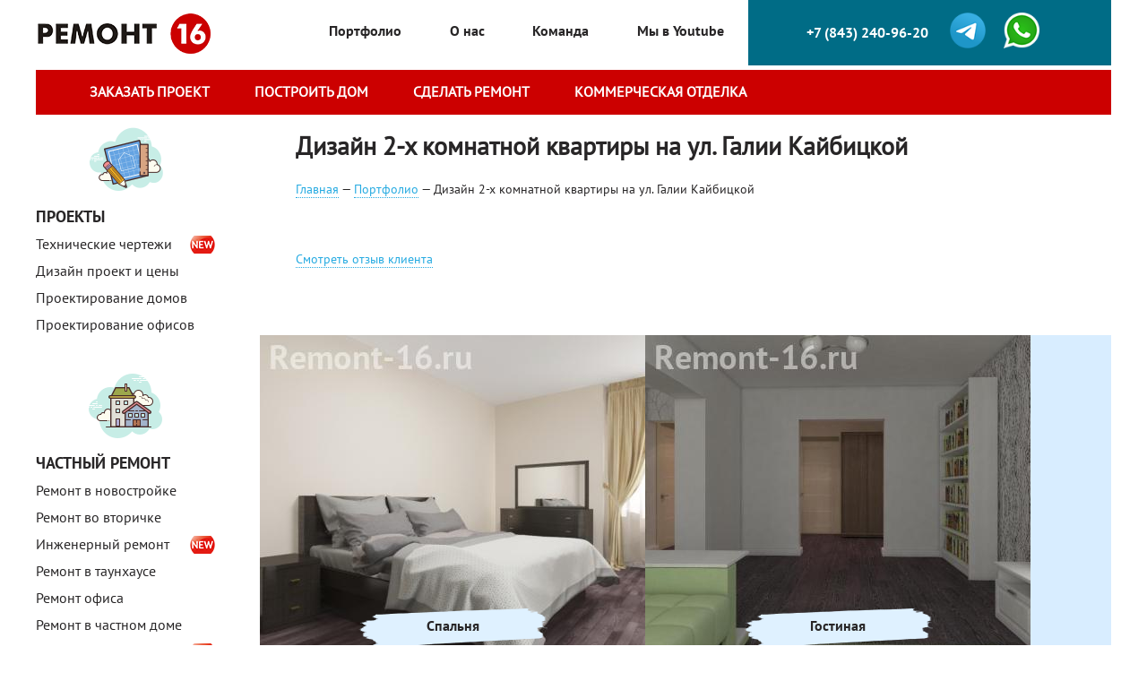

--- FILE ---
content_type: text/html; charset=UTF-8
request_url: https://remont-16.ru/dizajn-2-h-komnatnoj-kvartiry-na-ul-galii-kajbickoj-313
body_size: 8905
content:
<!DOCTYPE html>
<html lang="ru">
<head>
    <meta charset="UTF-8">
    <meta name="viewport" content="width=1200">
    <meta name="csrf-param" content="_csrf">
    <meta name="csrf-token" content="d21reEZyTF9BCxg0JEsabhQ5XSx1B3QlTyoeNHYXdGcCIghIcCJ.cg==">
    <title>Фото - Дизайн 2-х комнатной квартиры на ул. Галии Кайбицкой в Казани, 2013 год | Ремонт-16</title>
    <base href="https://remont-16.ru">

            <meta name='yandex-verification' content='59bd17111a5ce7e9' />    
    
    <link rel="icon" href="/img/favicon.ico" type="image/x-icon">
    <link rel="shortcut icon" href="/img/favicon.ico" type="image/x-icon">

    <script src="https://api-maps.yandex.ru/2.1/?lang=ru_RU" type="text/javascript"></script>
	<link rel="stylesheet" type="text/css" href="instatape/css/instatape-min.css" />

    <link href="/assets/4c84a1e9/jquery.fancybox.css?v=1517715276" rel="stylesheet">
<link href="/css/owl.carousel.css?v=1443106822" rel="stylesheet">
<link href="/css/jquery.formstyler.css?v=1443106822" rel="stylesheet">
<link href="/css/styles.css?v=1699645993" rel="stylesheet">
<link href="/js/tooltipster/css/tooltipster.bundle.min.css?v=1639959856" rel="stylesheet">	<script src="https://apps.elfsight.com/p/platform.js" defer></script>
</head>
<body>

<div class="main-container">
    <div>
        <div class="left-side-header" style="width:300px; float:left">
            <a href="/" class="logo"><img src="/img/logo-header.png"></a>
        </div>
	    <div class="right-side-header">
            <div class="left">
                <ul class="top-menu"><li><a href="/portfolio">Портфолио</a></li>
<li><a href="/o-kompanii">О нас</a></li>
<li><a href="/team">Команда</a></li>
<li><a href="https://www.youtube.com/channel/UCTRnWU04IyzNqLgBuA4_uvw">Мы в Youtube</a></li></ul>
               
            </div>
            <div class="right callback">
                <div class="header-contact"><a href="#callback" class="callback request-form">+7 (843) 240-96-20</a></div>
                <div class="header-contact"><a href="https://t.me/Makarchikov"><img src="/img/telegram.png" width="40px"></a></div>
				<div class="header-contact"><a href="https://api.whatsapp.com/send?phone=+79046653960"><img src="/img/whatsapp.png" width="40px"></a></div>
            </div>
        </div>
	</div>
	<div style="clear:both"></div>
	<div>
		<div class="demo">
		
			<ul class="drop-menu-main">

			  <li>
				  <a href="/make-project" class="main-menu">Заказать проект</a>
			  </li>
			  
			  <li>
				  <a href="/build-house" class="main-menu">Построить дом</a>
			  </li>
			  
			  <li>
				  <a href="/make-repairs" class="main-menu">Сделать ремонт</a>
			  </li>
			  
			  <li>
				  <a href="/tehnicheskaya-otdelka" class="main-menu">Коммерческая отделка</a>
			  </li>

			</ul>
			
		</div>
		
	</div>
	<div style="clear:both"></div>
	<div>
	<aside class="left-side">
        <div class="menu_icon"><img src="/images/sales/icons8-blueprint-with-pen-100.png"></div><ul class="left-menu"><li><a href="/proekti">Проекты</a>
<ul>
<li class="new"><a href="/tehnicheskie-chertezhi">Технические чертежи</a></li>
<li><a href="/sostavlenie-disain-proekta">Дизайн проект и цены</a></li>
<li><a href="/proektirovanie-domov">Проектирование домов</a></li>
<li><a href="/proektirovanie-ofisov">Проектирование офисов</a></li>
</ul>
</li></ul><div class="menu_icon"><img src="/images/sales/icons8-nedvizhimost-100.png"></div><ul class="left-menu"><li><a href="/">Частный ремонт</a>
<ul>
<li><a href="/remont-v-novostroike">Ремонт в новостройке</a></li>
<li><a href="/remont-vo-vtorichke">Ремонт во вторичке</a></li>
<li class="new"><a href="/inzhenernii-remont-kvartiri">Инженерный ремонт</a></li>
<li><a href="/remont-v-taunhause">Ремонт в таунхаусе</a></li>
<li><a href="/remont-ofisov-v-kazani.html">Ремонт офиса</a></li>
<li><a href="/remont-v-chastnom-dome">Ремонт в частном доме</a></li>
<li class="new"><a href="/pereplanirovki">Перепланировки</a></li>
<li><a href="/zastroishikam">Застройщикам</a></li>
</ul>
</li></ul><div class="menu_icon"><img src="/images/sales/icons8-fabrica-100.png"></div><ul class="left-menu"><li><a href="/remont-pomesenij">Коммерческий ремонт</a>
<ul>
<li><a href="/remont-v-kabinete">Ремонт в кабинете директора</a></li>
<li><a href="/kommercheskii-remont">Коммерческий ремонт</a></li>
<li><a href="/remont-i-rekonstrukcia-zdanii">Ремонт и реконструкция зданий</a></li>
<li class="new"><a href="/tehnicheskaya-otdelka">Техническая отделка помещений</a></li>
</ul>
</li></ul><div class="menu_icon"><img src="/images/sales/icons8-level-tool-100.png"></div><ul class="left-menu"><li><a href="/inzhenernii-remont">Инженерный ремонт</a>
<ul>
<li><a href="/sanuzli-plitka">Санузлы, плитка</a></li>
<li><a href="/shtukaturnie-raboti">Штукатурные работы</a></li>
<li><a href="/elektromontazh">Электромонтаж</a></li>
<li><a href="/styazhka-pola">Стяжка пола</a></li>
<li class="new"><a href="/demontazhnie-raboti">Демонтажные работы</a></li>
</ul>
</li></ul><div class="menu_icon"><img src="/images/sales/icons8-worker-100.png"></div><ul class="left-menu"><li><a href="/otdelnye-raboty">Отдельные работы</a>
<ul>
<li><a class="bold" href="/demontazhnyie-rabotyi-v-kazani.html">Демонтажные работы</a></li>
<li><a href="/mezkomnatnye-dveri">Межкомнатные двери</a></li>
<li><a href="/kuhni-na-zakaz">Кухни на заказ</a></li>
<li><a class="bold" href="/skafy-kupe">Шкафы-купе</a></li>
<li><a href="/ustanovka-natyazhnyix-potolkov-v-kazani.html">Натяжные потолки</a></li>
<li><a class="bold" href="/plastikovye-okna">Пластиковые окна</a></li>
<li><a class="bold" href="/ventilacia-i-kondicionirovanie">Вентиляция и кондиционирование</a></li>
<li><a class="bold" href="/remont-sten-v-kazani.html">Ремонт стен</a></li>
<li><a class="bold" href="/remont-potolka-v-kazani.html">Ремонт потолка</a></li>
<li><a class="bold" href="/remont-pola-v-kazani.html">Ремонт пола</a></li>
<li><a class="bold" href="/elektromontazhnyie-rabotyi-v-kazani.html">Электромонтажные работы</a></li>
<li><a class="bold" href="/santexnicheskie-rabotyi-v-kazani.html">Сантехнические работы</a></li>
<li><a class="bold" href="/uteplenie-i-zvukoizolyacziya-v-kazani.html">Утепление и звукоизоляция</a></li>
<li><a href="/ukladka-plitki">Укладка плитки</a></li>
<li><a href="/montazh-chernovoi-i-chistovoi-santehniki">Монтаж черновой и чистовой сантехники</a></li>
<li><a href="/ustanovka-seifa">Установка сейфа</a></li>
<li><a href="/ustroistvo-proemov">Устройство проемов</a></li>
</ul>
</li></ul><div class="menu_icon"><img src="/images/sales/icons8-news-100.png"></div><ul class="left-menu"><li><a href="/prochee">Прочее</a>
<ul>
<li><a href="/kak-ustroena-nasha-rabota">Как устроена наша работа?</a></li>
<li><a href="/nashi-skidki">Наши скидки</a></li>
</ul>
</li></ul>
            <div class="aside-floating">

       

        <form id="search-form" class="search" action="/search">
            <div class="field-name">
                <input id="search-input" type="text" name="q" placeholder="Поиск услуги">
            </div>
            <input type="submit">
        </form>
    </div>

        <div class="aside-fixed-bottom">

    <a href="/" class="logo"><img src="/img/logo-header.png"></a>
    <a class="phone" href="tel:+7 (843) 240-96-20">+7 (843) 240-96-20</a>

    <form id="w0" class="form fixed-form sendLead" action="/site/sendlead" method="post">
<input type="hidden" name="_csrf" value="d21reEZyTF9BCxg0JEsabhQ5XSx1B3QlTyoeNHYXdGcCIghIcCJ.cg==">    <p>Заказать бесплатный выезд прораба</p>
    <div class="form-group field-name">
<input type="text" id="name" name="name" placeholder="Имя">
</div>    <div class="form-group field-phone required">
<input type="text" id="phone" name="phone" placeholder="Телефон" required>
</div>    <input type="submit">
    <input type="hidden" id="type" name="type" value="Заказать бесплатный выезд прораба"><div class="form-group field-bc">
<input type="text" id="bc" name="BC" placeholder="Bc">
</div></form></div>


        <div class="bottom-container">
        </div>
    </aside>

    <div class="right-side">
        
		
		

        <h1>Дизайн 2-х комнатной квартиры на ул. Галии Кайбицкой</h1>
        <ul class="breadcrumbs" tag="div"><a href="/">Главная</a> &mdash; <a href="/portfolio">Портфолио</a> &mdash; Дизайн 2-х комнатной квартиры на ул. Галии Кайбицкой</ul>
        <div class="content">
    <p><a class="anchor-link" href="#testimonial">Смотреть отзыв клиента</a></p>
</div>


<div class="portfolio-items">
            <div class="item">
            <a class="popup-a" href="/images/storage/works/12/2048/178_dizajn_spalni_adf8d7_3994.jpg" rel="photos">
                <img src="/images/storage/works/12/430x370/178_dizajn_spalni_adf8d7_3994.jpg"
                     width="430" height="370">
            </a>

            <div><span>Спальня</span></div>
        </div>
            <div class="item">
            <a class="popup-a" href="/images/storage/works/12/2048/178_dizajn_gostinoj_0c2f66_3985.jpeg" rel="photos">
                <img src="/images/storage/works/12/430x370/178_dizajn_gostinoj_0c2f66_3985.jpeg"
                     width="430" height="370">
            </a>

            <div><span>Гостиная</span></div>
        </div>
            <div class="item">
            <a class="popup-a" href="/images/storage/works/12/2048/178_dizajn_gostinoj_7059b7_3984.jpeg" rel="photos">
                <img src="/images/storage/works/12/430x370/178_dizajn_gostinoj_7059b7_3984.jpeg"
                     width="430" height="370">
            </a>

            <div><span>Гостиная</span></div>
        </div>
            <div class="item">
            <a class="popup-a" href="/images/storage/works/12/2048/178_dizajn_gostinoj_dfbd28_3991.jpeg" rel="photos">
                <img src="/images/storage/works/12/430x370/178_dizajn_gostinoj_dfbd28_3991.jpeg"
                     width="430" height="370">
            </a>

            <div><span>Гостиная</span></div>
        </div>
            <div class="item">
            <a class="popup-a" href="/images/storage/works/12/2048/178_dizajn_kuhni_4f9c76_3987.jpeg" rel="photos">
                <img src="/images/storage/works/12/430x370/178_dizajn_kuhni_4f9c76_3987.jpeg"
                     width="430" height="370">
            </a>

            <div><span>Кухня</span></div>
        </div>
            <div class="item">
            <a class="popup-a" href="/images/storage/works/12/2048/178_dizajn_kuhni_c12d1f_3993.jpeg" rel="photos">
                <img src="/images/storage/works/12/430x370/178_dizajn_kuhni_c12d1f_3993.jpeg"
                     width="430" height="370">
            </a>

            <div><span>Кухня</span></div>
        </div>
            <div class="item">
            <a class="popup-a" href="/images/storage/works/12/2048/178_dizajn_koridora_bbbe7e_3988.jpeg" rel="photos">
                <img src="/images/storage/works/12/430x370/178_dizajn_koridora_bbbe7e_3988.jpeg"
                     width="430" height="370">
            </a>

            <div><span>Коридор</span></div>
        </div>
            <div class="item">
            <a class="popup-a" href="/images/storage/works/12/2048/178_dizajn_koridora_540393_3986.jpeg" rel="photos">
                <img src="/images/storage/works/12/430x370/178_dizajn_koridora_540393_3986.jpeg"
                     width="430" height="370">
            </a>

            <div><span>Коридор</span></div>
        </div>
            <div class="item">
            <a class="popup-a" href="/images/storage/works/12/2048/178_dizajn_vannoj_6516c2_3989.jpeg" rel="photos">
                <img src="/images/storage/works/12/430x370/178_dizajn_vannoj_6516c2_3989.jpeg"
                     width="430" height="370">
            </a>

            <div><span>Ванная</span></div>
        </div>
            <div class="item">
            <a class="popup-a" href="/images/storage/works/12/2048/178_dizajn_vannoj_761293_3990.jpeg" rel="photos">
                <img src="/images/storage/works/12/430x370/178_dizajn_vannoj_761293_3990.jpeg"
                     width="430" height="370">
            </a>

            <div><span>Ванная</span></div>
        </div>
            <div class="item">
            <a class="popup-a" href="/images/storage/works/12/2048/178_dizajn_vannoj_0de5d1_3992.jpeg" rel="photos">
                <img src="/images/storage/works/12/430x370/178_dizajn_vannoj_0de5d1_3992.jpeg"
                     width="430" height="370">
            </a>

            <div><span>Ванная</span></div>
        </div>
            <div class="item">
            <a class="popup-a" href="/images/storage/works/12/2048/178_dizajn_tualeta_d464b5_3995.jpeg" rel="photos">
                <img src="/images/storage/works/12/430x370/178_dizajn_tualeta_d464b5_3995.jpeg"
                     width="430" height="370">
            </a>

            <div><span>Туалет</span></div>
        </div>
    </div>


<div class="portfolio-info">
    <div class="otzyv">
            </div>
</div>

<div class="wow-header prev-next">
    <a class="button prev" href="/remont-1-komnatnoj-kvartiry-na-ul-uliusa-fucika-242"><img src="/img/little-arrow-left.png" alt="">Предыдущая работа</a><a class="button next" href="/dizajn-proekt-3-h-komnatnoj-kvartiry-na-ul-magistralnaa-314">Следующая работа<img src="/img/little-arrow-right.png" alt=""></a></div>


    </div>
	</div>

</div>

<footer class="main-footer">
        <ul class="menu-items"><li><a href="/remont-pomesenij">Коммерческий ремонт</a>
<ul>
<li><a href="/remont-v-kabinete">Ремонт в кабинете директора</a></li>
<li><a href="/kommercheskii-remont">Коммерческий ремонт</a></li>
<li><a href="/remont-i-rekonstrukcia-zdanii">Ремонт и реконструкция зданий</a></li>
<li><a href="/tehnicheskaya-otdelka">Техническая отделка помещений</a></li>
</ul>
</li></ul>
    <div class="menu-items-column">
                <ul class="menu-items"><li><a href="/dizajn-interera-v-kazani.html">Дизайн-проект</a>
<ul>
<li><a href="/konsultacia">Консультация</a></li>
<li><a href="/express-design">Экспресс-дизайн</a></li>
<li><a href="/2d-design">2D дизайн с консультацией</a></li>
<li><a href="/3d-design">3D дизайн с консультацией</a></li>
<li><a href="/tehnadzor">Технадзор</a></li>
</ul>
</li></ul>    </div>

    <ul class="menu-items"><li><a href="/otdelnye-raboty">Отдельные работы</a>
<ul>
<li><a class="bold" href="/demontazhnyie-rabotyi-v-kazani.html">Демонтажные работы</a></li>
<li><a href="/mezkomnatnye-dveri">Межкомнатные двери</a></li>
<li><a href="/kuhni-na-zakaz">Кухни на заказ</a></li>
<li><a class="bold" href="/skafy-kupe">Шкафы-купе</a></li>
<li><a href="/ustanovka-natyazhnyix-potolkov-v-kazani.html">Натяжные потолки</a></li>
<li><a class="bold" href="/plastikovye-okna">Пластиковые окна</a></li>
<li><a class="bold" href="/ventilacia-i-kondicionirovanie">Вентиляция и кондиционирование</a></li>
<li><a class="bold" href="/remont-sten-v-kazani.html">Ремонт стен</a></li>
<li><a class="bold" href="/remont-potolka-v-kazani.html">Ремонт потолка</a></li>
<li><a class="bold" href="/remont-pola-v-kazani.html">Ремонт пола</a></li>
<li><a class="bold" href="/elektromontazhnyie-rabotyi-v-kazani.html">Электромонтажные работы</a></li>
<li><a class="bold" href="/santexnicheskie-rabotyi-v-kazani.html">Сантехнические работы</a></li>
<li><a class="bold" href="/uteplenie-i-zvukoizolyacziya-v-kazani.html">Утепление и звукоизоляция</a></li>
<li><a href="/ukladka-plitki">Укладка плитки</a></li>
<li><a href="/montazh-chernovoi-i-chistovoi-santehniki">Монтаж черновой и чистовой сантехники</a></li>
<li><a href="/ustanovka-seifa">Установка сейфа</a></li>
<li><a href="/ustroistvo-proemov">Устройство проемов</a></li>
</ul>
</li></ul>
    <div class="right-footer">
        <address>
            <span>Казань</span>
            ул. Спартаковская, д. 14        </address>
        <p><a href="mailto:info@remont-16.ru">info@remont-16.ru</a></p>
        <p><a href="#schema" class="popup-a">Посмотреть схему проезда</a></p>

        <p><a href="https://www.instagram.com/remont.16/" target="_blank"><img src="/img/instagram.png"></a><br/>
        <a href="https://www.houzz.ru/pro/info964933/remont-16" target="_blank"><img src="/img/houzz.png"></a></p>

        <div class="phone-footer">+7 (843) 240-96-20</div>
                <a href="#call-prorab" class="call-prorab request-form">Вызов прораба</a>

        <p>
            <script type="text/javascript" src="//yastatic.net/share/share.js" charset="utf-8"></script>
        <div class="yashare-auto-init" data-yashareL10n="ru" data-yashareType="button"
             data-yashareQuickServices="vkontakte,facebook,twitter,odnoklassniki,moimir,lj,moikrug,gplus"></div>
        </p>
    </div>

    <div class="copy">© 2014-2026 ООО «Ремонт-16» — Профессиональный ремонт
	квартир и коммерческих объектов в г. Казани. Все права защищены.<br>
        <p><a href='https://host-tracker.com/ru/web-site-monitoring-statistics/11522421/ff/'><img
width='80' height='15' border='0' alt='службы мониторинга серверов' rel='nofollow'
src="https://ext.host-tracker.com/uptime-img/?s=15&amp;t=11522421&amp;m=0.59&amp;p=Total&amp;src=ff" /></a>
<!-- Facebook Pixel Code -->
<script>
  !function(f,b,e,v,n,t,s)
  {if(f.fbq)return;n=f.fbq=function(){n.callMethod?
  n.callMethod.apply(n,arguments):n.queue.push(arguments)};
  if(!f._fbq)f._fbq=n;n.push=n;n.loaded=!0;n.version='2.0';
  n.queue=[];t=b.createElement(e);t.async=!0;
  t.src=v;s=b.getElementsByTagName(e)[0];
  s.parentNode.insertBefore(t,s)}(window, document,'script',
  'https://connect.facebook.net/en_US/fbevents.js');
  fbq('init', '674351156089202');
  fbq('track', 'PageView');
</script>
<noscript><img height="1" width="1" style="display:none"
  src="https://www.facebook.com/tr?id=674351156089202&ev=PageView&noscript=1"
/></noscript>
<!-- End Facebook Pixel Code --></p>
    </div>
</footer>

<form id="callback" class="popup-form sendLead" action="/site/sendlead" method="post">
<input type="hidden" name="_csrf" value="d21reEZyTF9BCxg0JEsabhQ5XSx1B3QlTyoeNHYXdGcCIghIcCJ.cg==">
    <div class="header">Заказать звонок</div>
    <p>консультация прораба по телефону</p>

    <div class="form-group field-name">
<input type="text" id="name" name="name" placeholder="Имя">
</div>    <div class="form-group field-phone required">
<input type="text" id="phone" name="phone" placeholder="Телефон" required>
</div>
    <input type="submit" value="Отправить заявку">

<input type="hidden" id="type" name="type" value="Заказать звонок"><div class="form-group field-bc">
<input type="text" id="bc" name="BC" placeholder="Bc">
</div></form><form id="call-prorab" class="popup-form sendLead" action="/site/sendlead" method="post">
<input type="hidden" name="_csrf" value="d21reEZyTF9BCxg0JEsabhQ5XSx1B3QlTyoeNHYXdGcCIghIcCJ.cg==">
    <div class="header">Вызов прораба</div>
    <p>для бесплатного расчета стоимости</p>

    <div class="form-group field-name">
<input type="text" id="name" name="name" placeholder="Имя">
</div>    <div class="form-group field-phone required">
<input type="text" id="phone" name="phone" placeholder="Телефон" required>
</div>    <div class="form-group field-message">
<textarea id="message" name="message" placeholder="Сообщение"></textarea>
</div>
    <input type="submit" value="Отправить заявку">

<input type="hidden" id="type" name="type" value="Вызов прораба"><div class="form-group field-bc">
<input type="text" id="bc" name="BC" placeholder="Bc">
</div></form><div id="why" class="popup-dialog">
    <div class="header">Почему нас рекомендуют друзьям?</div>
    <p style="font-weight:bold;font-size:16px;">Ответ прост — Ремонт-16 это группа прорабов,
	инженеров и мастеров, с большим опытом работ, комплексной экспертизой, и тремя уровнями контроля качества
	исполнения работ. Мы выполнили на сегодняшний день более 150 комплексных объектов, начиная с квартир и домов,
	и заканчивая производственными и административными помещениями. Каждый наш объект мы детально анализировали,
	и применяли самые передовые практики и технологии, и минимизировали расходы заказчиков как денежные, так и временные.
	Поэтому, работая с нами, вы получите хороший, современный ремонт, выполненный по всем правилам и технологиям.</p>
    <p>Когда Вы позвоните, трубку возьмет один из нас. Мы выслушаем вашу задачу, проконсультируем Вас и бесплатно приедем,
	составим смету на ремонт. При необходимости, создадим технический или дизайн проект помещения, и приступим к его
	воплощению в установленные сроки.</p>
    <p>Мы работаем только напрямую с заказчиками, без каких-либо посредников. Наш  штат состоит только из проверенных
	мастеров, инженеров и рабочих.</p>
    <p>У нас есть правило – у одного прораба не больше 3-х объектов одновременно. И у каждого прораба есть предпочтительный
	район работы. За счет этого мы делаем быстро, и недорого!</p>
    <p>Звоните прямо сейчас!</p>
    <div class="understand">Понятно</div>
    <div class="request-call-prorab">Отправить заявку</div>
</div><!-- TODO: название услуги -->
<form id="order-form" class="popup-form sendLead" action="/site/sendlead" method="post">
<input type="hidden" name="_csrf" value="d21reEZyTF9BCxg0JEsabhQ5XSx1B3QlTyoeNHYXdGcCIghIcCJ.cg==">
    <div class="header"><!--Название--></div>

    <div class="form-group field-name">
<input type="text" id="name" name="name" placeholder="Имя">
</div>    <div class="form-group field-phone required">
<input type="text" id="phone" name="phone" placeholder="Телефон" required>
</div>    <input type="hidden" name="message" value="">

    <input type="submit" value="Отправить заявку">

<input type="hidden" id="type" name="type" value="Заказать онлайн"><div class="form-group field-bc">
<input type="text" id="bc" name="BC" placeholder="Bc">
</div></form>
<form id="w1" class="top-fixed-form sendLead" action="/site/sendlead" method="post">
<input type="hidden" name="_csrf" value="d21reEZyTF9BCxg0JEsabhQ5XSx1B3QlTyoeNHYXdGcCIghIcCJ.cg==">    <div class="container">
        <div class="f-logo">
            <a href="/" style="border-bottom: none;"><img src="/img/top-fixed-form-logo.png"></a>
        </div>
        <div class="radio-buttons">
            <label>
                <input type="radio" name="whatKind" value="Бесплатная консультация по телефону" checked>
                <span>Бесплатная консультация по телефону</span>
            </label>
            <label>
                <input type="radio" name="whatKind" value="Расчет стоимости на объекте">
                <span>Расчет стоимости на объекте</span>
            </label>
        </div>
        <div class="fieldset">
            <div class="form-group field-name">
<input type="text" id="name" name="name" placeholder="Имя">
</div>            <div class="form-group field-phone required">
<input type="text" id="phone" name="phone" placeholder="Телефон" required>
</div>            <input type="submit" value="Отправить заявку">
        </div>
        <div class="phone">+7 (843) 240-96-20</div>
    </div>
<input type="hidden" id="type" name="type" value="Заявка с фиксированной формы"><div class="form-group field-bc">
<input type="text" id="bc" name="BC" placeholder="Bc">
</div></form><div id="schema" style="width:600px; height:450px; display: none;"></div>

<div id="new_site" align="center" style="width:800px; height:457px; display: none;"><a href="https://makarchikov.ru/"><img src="/img/new_site2.jpg"></a></div>

<script src="/assets/6f3aa6d/jquery.js?v=1517715276"></script>
<script src="/assets/4c84a1e9/jquery.fancybox.pack.js?v=1517715276"></script>
<script src="/assets/b1b15076/yii.js?v=1517715276"></script>
<script src="/js/owl.carousel.min.js?v=1443106822"></script>
<script src="/js/jquery.formstyler.min.js?v=1443106822"></script>
<script src="/assets/36e42bb3/TweenLite.min.js?v=1517715276"></script>
<script src="/assets/36e42bb3/plugins/CSSPlugin.min.js?v=1517715276"></script>
<script src="/assets/e8cfa3df/ScrollMagic.min.js?v=1517715276"></script>
<script src="/assets/e8cfa3df/plugins/animation.gsap.min.js?v=1517715276"></script>
<script src="/js/jquery.maphilight.js?v=1639958204"></script>
<script src="/js/tooltipster/js/tooltipster.bundle.min.js?v=1639959857"></script>
<script src="/js/typed.min.js?v=1639946315"></script>
<script src="/js/script.js?v=1640385791"></script>
<script src="/js/scrollmagic.js?v=1443106822"></script>
<script src="/assets/78c4b106/bloodhound.min.js?v=1517715277"></script>
<script src="/assets/78c4b106/typeahead.jquery.min.js?v=1517715277"></script>
<script src="/assets/b1b15076/yii.validation.js?v=1517715276"></script>
<script src="/assets/b1b15076/yii.activeForm.js?v=1517715276"></script>
<script type="text/javascript">jQuery(document).ready(function () {
console.log('organic')
$('a.anchor-link').click(function(e){
    e.preventDefault();
    var target = $(this).attr('href');
    $('html, body').scrollTop($(target).offset().top - $('.top-fixed-form').height());
})
var services = new Bloodhound({
    datumTokenizer: Bloodhound.tokenizers.whitespace,
    queryTokenizer: Bloodhound.tokenizers.whitespace,
    prefetch: '/search/services.json'
});

$('#search-input').typeahead({
        hint: true,
        minLength: 3
    },
    {
        name: 'services',
        source: services
    }
);

$('#search-input').bind('typeahead:select', function(ev, suggestion) {
    $(this).parents('form').submit();
});
jQuery('#w0').yiiActiveForm([{"id":"phone","name":"phone","container":".field-phone","input":"#phone","validateOnChange":false,"validateOnBlur":false,"validate":function (attribute, value, messages, deferred, $form) {yii.validation.required(value, messages, {"message":"Необходимо заполнить «Телефон»."});}},{"id":"bc","name":"BC","container":".field-bc","input":"#bc","validateOnChange":false,"validateOnBlur":false,"validate":function (attribute, value, messages, deferred, $form) {yii.validation.compare(value, messages, {"operator":"==","type":"string","compareValue":"","skipOnEmpty":1,"message":"Значение «Bc» должно быть повторено в точности."});}}], []);
jQuery('#callback').yiiActiveForm([{"id":"phone","name":"phone","container":".field-phone","input":"#phone","validateOnChange":false,"validateOnBlur":false,"validate":function (attribute, value, messages, deferred, $form) {yii.validation.required(value, messages, {"message":"Необходимо заполнить «Телефон»."});}},{"id":"bc","name":"BC","container":".field-bc","input":"#bc","validateOnChange":false,"validateOnBlur":false,"validate":function (attribute, value, messages, deferred, $form) {yii.validation.compare(value, messages, {"operator":"==","type":"string","compareValue":"","skipOnEmpty":1,"message":"Значение «Bc» должно быть повторено в точности."});}}], []);
jQuery('#call-prorab').yiiActiveForm([{"id":"phone","name":"phone","container":".field-phone","input":"#phone","validateOnChange":false,"validateOnBlur":false,"validate":function (attribute, value, messages, deferred, $form) {yii.validation.required(value, messages, {"message":"Необходимо заполнить «Телефон»."});}},{"id":"bc","name":"BC","container":".field-bc","input":"#bc","validateOnChange":false,"validateOnBlur":false,"validate":function (attribute, value, messages, deferred, $form) {yii.validation.compare(value, messages, {"operator":"==","type":"string","compareValue":"","skipOnEmpty":1,"message":"Значение «Bc» должно быть повторено в точности."});}}], []);
jQuery('#order-form').yiiActiveForm([{"id":"phone","name":"phone","container":".field-phone","input":"#phone","validateOnChange":false,"validateOnBlur":false,"validate":function (attribute, value, messages, deferred, $form) {yii.validation.required(value, messages, {"message":"Необходимо заполнить «Телефон»."});}},{"id":"bc","name":"BC","container":".field-bc","input":"#bc","validateOnChange":false,"validateOnBlur":false,"validate":function (attribute, value, messages, deferred, $form) {yii.validation.compare(value, messages, {"operator":"==","type":"string","compareValue":"","skipOnEmpty":1,"message":"Значение «Bc» должно быть повторено в точности."});}}], []);
jQuery('#w1').yiiActiveForm([{"id":"phone","name":"phone","container":".field-phone","input":"#phone","validateOnChange":false,"validateOnBlur":false,"validate":function (attribute, value, messages, deferred, $form) {yii.validation.required(value, messages, {"message":"Необходимо заполнить «Телефон»."});}},{"id":"bc","name":"BC","container":".field-bc","input":"#bc","validateOnChange":false,"validateOnBlur":false,"validate":function (attribute, value, messages, deferred, $form) {yii.validation.compare(value, messages, {"operator":"==","type":"string","compareValue":"","skipOnEmpty":1,"message":"Значение «Bc» должно быть повторено в точности."});}}], []);
});</script>
<script type="text/javascript">
setTimeout(function(){ 
$.fancybox.open('#new_site');
}, 10000);

    ymaps.ready(init);
    var myMap,
        myPlacemark;

    function init() {
        myMap = new ymaps.Map("schema", {
            center: [55.777089, 49.134334],
            zoom: 15
        });

        myPlacemark = new ymaps.Placemark([55.777089, 49.134334]);
        myMap.geoObjects.add(myPlacemark);
    }
	
	
	$(document).ready(function () {
 
    function hideallDropdowns() {
        $(".dropped .drop-menu-main-sub").hide();
        $(".dropped").removeClass('dropped');
        $(".dropped .drop-menu-main-sub .title").unbind("click");
    }
 
    function showDropdown(el) {
        var el_li = $(el).parent().addClass('dropped');
        el_li
            .find('.title')
            .click(function () {
                hideallDropdowns();
            })
            .html($(el).html());
 
        el_li.find('.drop-menu-main-sub').show();
    }
 
    $(".drop-down").click(function(){
        showDropdown(this);
    });
	
	$(".drop-down").mouseover(function(){
		hideallDropdowns();
        showDropdown(this);
    });
 
    $(document).mouseup(function () {
        hideallDropdowns();
    });
});
</script>
	<script src="instatape/js/instatape-script.js"></script>

</body>
</html>


--- FILE ---
content_type: text/css
request_url: https://remont-16.ru/instatape/css/instatape-min.css
body_size: 6473
content:
:after,:before{-webkit-box-sizing:border-box;-moz-box-sizing:border-box;box-sizing:border-box}.instatape{display:inline-block;float:left;position:relative;text-align:center;width:100%;font-family:inherit}@-webkit-keyframes preloader{0%{-webkit-transform:rotate(0deg);transform:rotate(0deg)} to{-webkit-transform:rotate(359deg);transform:rotate(359deg)}}@keyframes preloader{0%{-webkit-transform:rotate(0deg);transform:rotate(0deg)} to{-webkit-transform:rotate(359deg);transform:rotate(359deg)}}.instatape .fail,.instatape .private,.instatape .preloader{height:200px;background:#eee;width:100%;display:block;padding:15px 15px;padding-top:70px;border-radius:16px;text-align:center;position:relative}.instatape .preloader:before{content:"";position:absolute;z-index:1;top:0;left:0;right:0;bottom:0;height:100%;width:100%;display:block !important;-webkit-user-select:none;-moz-user-select:none;-ms-user-select:none;user-select:none}.instatape .preloader:after{content:"";position:absolute;z-index:2;top:50%;left:50%;margin-left:-15px;margin-top:0;width:30px;height:30px;border:4px rgba(0,0,0,0.25) solid;border-top:4px #1071b6 solid;border-radius:50%;-webkit-animation:preloader 0.6s infinite linear;animation:preloader 0.6s infinite linear}.instatape .a{font-weight:500;font-size:17px;color:#00e;display:inline-block;line-height:1.2;transition:all 0.2s ease;margin-top:5px}.instatape .a:hover{cursor:pointer;transition:all 0.2s ease;color:#0095f6}.instatape .a img{display:inline-block;width:16px;height:16px;margin-top:3px;margin-right:6px;float:left}.instatape .profile-row{text-decoration:none;display:flex;align-items:center;flex-direction:row;flex-wrap:wrap;max-width:100%;width:100%;text-align:left;line-height:1;align-content:start;justify-content:start;margin:0 auto;margin-bottom:15px}.instatape .profile-col-1,.instatape .profile-col-2,.instatape .profile-col-3{display:flex;flex-wrap:wrap}.instatape .profile-col-2{flex:1;padding-left:15px}.instatape .profile-col-3{width:auto;margin:0 auto}.instatape .profile-avatar{display:inline-block;width:60px;height:60px;overflow:hidden;float:right;position:relative;border-radius:50%;border:1px solid #eee;box-shadow:0 5px 15px rgba(0,0,0,0.05);transition:all 0.2s ease}.instatape .profile-avatar:hover{transform:scale(1.15,1.15);transition:all 0.2s ease}.instatape .profile-login{width:100%;display:inline-block;float:left;position:relative}.instatape .profile-login a{font-size:20px;display:inline-block;background-image:linear-gradient(90deg,#00dbde 0,#fc00ff 100%);-webkit-background-clip:text;-webkit-text-fill-color:transparent;-moz-background-clip:text;-moz-text-fill-color:transparent;font-weight:400;line-height:1;transition:all 0.2s ease;text-decoration:none;padding-bottom:5px}.instatape .profile-login a:hover{background-image:linear-gradient(90deg,#00dbde 0,#fc00ff 110%);transition:all 0.2s ease}.instatape .is_verified{display:none;width:20px;height:20px;margin-bottom:-4px;background-size:contain;background-repeat:no-repeat;background-position:center center;background-image:url(../image/7.png)}.instatape .is_verified.true{display:inline-block}.instatape .profile-button-follow{font-size:14px;color:#fff;font-weight:400;background-color:#00dbde;background-image:linear-gradient(90deg,#00dbde 0,#fc00ff 100%);border:none;border-radius:50px;display:inline-block;float:left;position:relative;line-height:1;text-align:center;text-decoration:none;padding:10px 15px 9px 15px;box-shadow:0 5px 15px rgba(0,0,0,0.05);transition:all 0.2s ease}.instatape .profile-button-follow:hover,.instatape .post-link:hover{color:#fff;background-image:linear-gradient(90deg,#00dbde 0,#fc00ff 110%);transform:scale(1.05,1.05);transition:all 0.2s ease}.instatape .profile-indicators{display:inline-block;float:left;position:relative}.instatape .profile-publications-count,.instatape .profile-subscribers-count{font-size:13px;color:#999;font-weight:400;line-height:1.5;display:inline-block;float:left;margin-right:15px;padding:0}.instatape .profile-subscribers-count{margin-right:0}@media (max-width:767px){.instatape.uniq .profile-col-3{width:auto;margin-bottom:15px;display:flex} .instatape .profile-col-3{width:100%;margin-top:15px;display:flex} .instatape .profile-button-follow{width:100%} .instatape .profile-login{margin:0 0 8px} .instatape .profile-row{align-content:center;justify-content:center;align-items:center}}.instatape .post,.instatape .post-link,.instatape .post-like-count,.instatape .post-comment-count,.instatape .post-view-count{display:inline-block;float:left;position:relative;overflow:hidden}.instatape .post{border-radius:8px;overflow:hidden;height:100%;width:100%;margin:0;padding:0;z-index:1}.instatape .post.p0{border-radius:0}.instatape .post:after{content:"";position:absolute;z-index:0;bottom:0;left:0;right:0;width:100%;height:60px;opacity:0.5;background:-moz-linear-gradient(0deg,rgb(0 0 0) 0,rgba(250,250,250,0) 100%);background:-webkit-linear-gradient(0deg,rgb(0 0 0) 0,rgba(250,250,250,0) 100%);background:linear-gradient(0deg,rgb(0 0 0) 0,rgba(250,250,250,0) 100%)}.instatape .post-image{display:inline-block;float:left;height:100%;width:100%;-o-object-fit:cover;object-fit:cover;object-position:center;border:none !important}.instatape .post-info{display:inline-block;width:100%;height:100%;float:left;position:absolute;top:100%;left:0;background:-moz-linear-gradient(0deg,rgb(0 0 0) 0,rgba(250,250,250,0) 100%);background:-webkit-linear-gradient(0deg,rgb(0 0 0) 0,rgba(250,250,250,0) 100%);background:linear-gradient(0deg,rgb(0 0 0) 0,rgba(250,250,250,0) 100%);transition:all 0.5s ease;text-align:left;z-index:2;overflow:auto;border-radius:8px 8px 0 0;padding:15px 15px 0 15px;-webkit-box-sizing:border-box;-moz-box-sizing:border-box;box-sizing:border-box}.instatape .post:hover .post-info{top:0;transition:all 0.5s ease}.instatape .post-indicators{display:inline-block;width:auto;float:left;position:absolute;bottom:15px;left:15px;z-index:1;-webkit-box-sizing:border-box;-moz-box-sizing:border-box;box-sizing:border-box}.instatape .post-description{font-size:12px;color:#fff;font-weight:400;line-height:1.5}.instatape .post-link{font-size:14px;color:#fff;font-weight:400;background-color:#00dbde;background-image:linear-gradient(90deg,#00dbde 0,#fc00ff 100%);border:none;border-radius:50px;float:left;line-height:1;margin-top:15px;text-decoration:none;padding:10px 15px 9px 15px;box-shadow:0 5px 15px rgba(0,0,0,0.05);transition:all 0.2s ease;margin-bottom:15px}.instatape .post-like-count,.instatape .post-comment-count,.instatape .post-view-count{font-size:13px;color:#fff;font-weight:400;line-height:1.5;margin-left:-2px;margin-right:10px;text-align:left;background-size:16px;background-repeat:no-repeat;background-position:left top 1px;padding-left:20px}.instatape .post-like-count{background-image:url(../image/4.png)}.instatape .post-comment-count{background-image:url(../image/5.png)}.instatape .post-view-count{background-image:url(../image/6.png)}.instatape .post-like-count img,.instatape .post-comment-count img,.instatape .post-view-count img{width:16px;float:left;margin-top:1px;margin-right:3px}.instatape .post-view-count.undefined{display:none !important}.instatape .GraphSidecar,.instatape .GraphVideo,.instatape .GraphImage{display:inline-block;width:20px;height:20px;overflow:hidden;float:right;position:absolute;top:15px;right:15px;background-size:contain;background-repeat:no-repeat;background-position:center center}.instatape .GraphSidecar{background-image:url(../image/1.png)}.instatape .GraphVideo.igtv{background-image:url(../image/2.png)}.instatape .GraphVideo{background-image:url(../image/3.png)}.instatape .post.ver2 .post-indicators{position:absolute;top:0;bottom:0;left:0;right:0;overflow:auto;width:100%;height:100%;transition:all 0.2s ease;text-align:center;float:none;margin:0 auto;opacity:0;padding:15px;background:rgba(0,0,0,0.4);visibility:hidden;justify-content:center;flex-direction:column;display:flex;flex-wrap:wrap}.instatape .post.ver2:hover .post-indicators{opacity:1;visibility:visible;transition:all 0.2s ease}.instatape .post.ver2 .post-like-count,.instatape .post.ver2 .post-comment-count,.instatape .post.ver2 .post-view-count{float:none}.instatape .post.ver2 .post-description{color:#fff;padding-top:0;margin-bottom:5px}.instatape .post.ver2 .post-link{float:none;display:inline-block;width:fit-content;margin:0 auto;margin-top:10px;max-width:max-content}.post-link-block{display:inline-block;margin-bottom:15px;width:100%}.instatape .post.ver2 .post-indicators object{height:fit-content;height:-moz-fit-content;max-height:100%;display:block;width:inherit;-moz-box-sizing:border-box;box-sizing:border-box}.instatape .owl-carousel{padding-bottom:25px;display:inline-block;width:100%;float:left;position:relative}.instatape .owl-stage-outer{display:inline-block;width:100%;float:left;overflow:hidden}.instatape .owl-carousel.owl-grab{cursor:grab}.instatape .owl-carousel.owl-drag .owl-item{-ms-touch-action:pan-y;touch-action:pan-y;-webkit-user-select:none;-moz-user-select:none;-ms-user-select:none;user-select:none;display:inline-block;float:left}.instatape .owl-carousel .animated{animation-duration:1s;animation-fill-mode:both}.instatape .owl-carousel .owl-next,.instatape .owl-carousel .owl-prev{position:absolute;z-index:2;width:40px;height:40px;border-radius:50%;opacity:1;outline:none;text-decoration:none;display:inline-block;top:50%;margin-top:-30px;background:#fff;padding:0;background-size:10px;background-repeat:no-repeat;background-position:center center;transition:all 0.2s ease;border:1px solid #eee;box-shadow:0 5px 15px rgba(0,0,0,0.05)}.instatape .owl-carousel .owl-prev{left:0;margin-left:-5px;background-image:url(../image/left.png)}.instatape .owl-carousel .owl-next{right:0;margin-right:-5px;background-image:url(../image/right.png)}.instatape .owl-carousel .owl-next:hover,.instatape .owl-carousel .owl-prev:hover{transform:scale(1.25,1.25);transition:all 0.2s ease;cursor:pointer}.instatape .owl-carousel .owl-nav button.disabled{opacity:0;transition:all 0.2s ease;display:none}.instatape .owl-carousel .owl-prev img,.instatape .owl-carousel .owl-next img{width:15px;height:15px}.instatape .owl-carousel .owl-prev img{margin-left:-2px}.instatape .owl-carousel .owl-next img{margin-right:-2px}.instatape .owl-carousel .owl-dots{position:absolute;left:0;right:0;bottom:0}.instatape .owl-carousel .owl-dot{height:8px;width:8px;border-radius:50%;background:#999;border:none;transition:all 0.2s ease;display:inline-block;float:left;margin:1px 9px 0 0;padding:0}.instatape .owl-carousel .owl-dot.active{background:#000;transition:all 0.2s ease;height:10px;width:10px;margin:0 7px 0 0}.owl-nav.disabled,.owl-dots.disabled{display:none}@media (max-width:767px){.instatape .owl-carousel .owl-item{width:270px !important} .instatape .owl-carousel .more{display:none}}.instatape .owl-carousel-2{padding-bottom:25px;display:inline-block;width:100%;float:left;position:relative}.instatape .owl-stage-outer{display:inline-block;width:100%;float:left;overflow:hidden}.instatape .owl-carousel-2.owl-grab{cursor:grab}.instatape .owl-carousel-2.owl-drag .owl-item{-ms-touch-action:pan-y;touch-action:pan-y;-webkit-user-select:none;-moz-user-select:none;-ms-user-select:none;user-select:none;display:inline-block;float:left}.instatape .owl-carousel-2 .animated{animation-duration:1s;animation-fill-mode:both}.instatape .owl-carousel-2 .owl-next,.instatape .owl-carousel-2 .owl-prev{position:absolute;z-index:2;width:40px;height:40px;border-radius:50%;opacity:1;outline:none;text-decoration:none;display:inline-block;top:50%;margin-top:-30px;background:#fff;padding:0;background-size:10px;background-repeat:no-repeat;background-position:center center;transition:all 0.2s ease;border:1px solid #eee;box-shadow:0 5px 15px rgba(0,0,0,0.05)}.instatape .owl-carousel-2 .owl-prev{left:0;margin-left:-5px;background-image:url(../image/left.png)}.instatape .owl-carousel-2 .owl-next{right:0;margin-right:-5px;background-image:url(../image/right.png)}.instatape .owl-carousel-2 .owl-next:hover,.instatape .owl-carousel-2 .owl-prev:hover{transform:scale(1.25,1.25);transition:all 0.2s ease;cursor:pointer}.instatape .owl-carousel-2 .owl-nav button.disabled{opacity:0;transition:all 0.2s ease;display:none}.instatape .owl-carousel-2 .owl-prev img,.instatape .owl-carousel-2 .owl-next img{width:15px;height:15px}.instatape .owl-carousel-2 .owl-prev img{margin-left:-2px}.instatape .owl-carousel-2 .owl-next img{margin-right:-2px}.instatape .owl-carousel-2 .owl-dots{position:absolute;left:0;right:0;bottom:0}.instatape .owl-carousel-2 .owl-dot{height:8px;width:8px;border-radius:50%;background:#999;border:none;transition:all 0.2s ease;display:inline-block;float:left;margin:1px 9px 0 0;padding:0}.instatape .owl-carousel-2 .owl-dot.active{background-color:#ff3cac;background-image:linear-gradient(225deg,#ff3cac 0,#784ba0 50%,#2b86c5 100%);transition:all 0.2s ease;height:10px;width:10px;margin:0 7px 0 0}@media (max-width:767px){.instatape .owl-carousel-2.item-2 .owl-item{width:130px !important} .instatape .owl-carousel-2.item-1 .owl-item{width:270px !important} .instatape .owl-carousel-2 .more{display:none}}.instatape .gallery{margin:-5px;float:left;position:relative;width:auto;min-width:100%}.instatape .gallery-p0{margin:0 auto;float:left;position:relative;width:auto;min-width:100%}.instatape .gallery,.instatape .gallery-p0{flex-wrap:wrap;display:flex}.instatape .gallery-item{position:relative;float:left;padding:5px;-webkit-box-sizing:border-box;-moz-box-sizing:border-box;box-sizing:border-box}.instatape .gallery-item-p0{position:relative;float:left;padding:0;-webkit-box-sizing:border-box;-moz-box-sizing:border-box;box-sizing:border-box}.instatape .gallery-p0 .post,.instatape .gallery-p0 .post-info,.instatape .pno .post,.instatape .pno .post-info{border-radius:0}.instatape .more{margin:0 auto;position:absolute;z-index:3;bottom:0;right:0;left:0;line-height:1.3;max-width:max-content;display:inline-block;box-shadow:0 10px 25px rgba(0,0,0,0.1)}.instatape .gallery .more,.instatape .gallery-p0 .more{margin-bottom:-20px}.instatape .masonry .more{margin-bottom:-17px}@media (max-width:767px){.instatape .item-w16,.instatape .item-w20,.instatape .item-w25,.instatape .item-w30,.instatape .item-w33,.instatape .item-w40,.instatape .item-w50,.instatape .item-w60,.instatape .item-w66,.instatape .item-w70,.instatape .item-w75,.instatape .item-xs-w50{width:50%} .instatape .item-xs-w16{width:16.66666666666667%} .instatape .item-xs-w20{width:20%} .instatape .item-xs-w25{width:25%} .instatape .item-xs-w30{width:30%} .instatape .item-xs-w33{width:33.333333%} .instatape .item-xs-w40{width:40%} .instatape .item-xs-w60{width:60%} .instatape .item-xs-w66{width:66.666667%} .instatape .item-xs-w70{width:70%} .instatape .item-xs-w75{width:75%} .instatape .item-w100,.instatape .item-xs-w100{width:100%}}@media (min-width:767px){.instatape .item-w16,.instatape .item-sm-w16{width:16.66666666666667%} .instatape .item-w20,.instatape .item-sm-w20{width:20%} .instatape .item-w25,.instatape .item-sm-w25{width:25%} .instatape .item-w30,.instatape .item-sm-w30{width:30%} .instatape .item-w33,.instatape .item-sm-w33{width:33.333333%} .instatape .item-w40,.instatape .item-sm-w40{width:40%} .instatape .item-w50,.instatape .item-sm-w50{width:50%} .instatape .item-w60,.instatape .item-sm-w60{width:60%} .instatape .item-w66,.instatape .item-sm-w66{width:66.666667%} .instatape .item-w70,.instatape .item-sm-w70{width:70%} .instatape .item-w75,.instatape .item-sm-w75{width:75%} .instatape .item-w100,.instatape .item-sm-w100{width:100%}}@media (min-width:992px){.instatape .item-w16,.instatape .item-md-w16{width:16.66666666666667%} .instatape .item-w20,.instatape .item-md-w20{width:20%} .instatape .item-w25,.instatape .item-md-w25{width:25%} .instatape .item-w30,.instatape .item-md-w30{width:30%} .instatape .item-w33,.instatape .item-md-w33{width:33.333333%} .instatape .item-w40,.instatape .item-md-w40{width:40%} .instatape .item-w50,.instatape .item-md-w50{width:50%} .instatape .item-w60,.instatape .item-md-w60{width:60%} .instatape .item-w66,.instatape .item-md-w66{width:66.666667%} .instatape .item-w70,.instatape .item-md-w70{width:70%} .instatape .item-w75,.instatape .item-md-w75{width:75%} .instatape .item-w100,.instatape .item-md-w100{width:100%}}@media (min-width:1200px){.instatape .item-w16,.instatape .item-lg-w16{width:16.66666666666667%} .instatape .item-w20,.instatape .item-lg-w20{width:20%} .instatape .item-w25,.instatape .item-lg-w25{width:25%} .instatape .item-w30,.instatape .item-lg-w30{width:30%} .instatape .item-w33,.instatape .item-lg-w33{width:33.333333%} .instatape .item-w40,.instatape .item-lg-w40{width:40%} .instatape .item-w50,.instatape .item-lg-w50{width:50%} .instatape .item-w60,.instatape .item-lg-w60{width:60%} .instatape .item-w66,.instatape .item-lg-w66{width:66.666667%} .instatape .item-w70,.instatape .item-lg-w70{width:70%} .instatape .item-w75,.instatape .item-lg-w75{width:75%} .instatape .item-w100,.instatape .item-lg-w100{width:100%}}.instatape.demo{width:100%;display:inline-block;background:#ffff;padding:15px 15px 15px 15px;border-radius:16px 16px 0 0;box-shadow:15px -15px 15px rgba(0,0,0,0.03)}.instatape.demo .profile-col-3{display:none}.instatape.demo .post-info,.instatape.demo .post-comment-count,.instatape.demo .post-view-count{display:none}.instatape.demo .gallery{overflow:hidden}@media (max-width:767px){.instatape.demo .gallery{height:170px}}@media (min-width:767px){.instatape.demo .gallery{height:190px}}@media (min-width:992px){.instatape.demo .gallery{height:220px}}@media (min-width:1200px){.instatape.demo .gallery{height:220px}}.instatape.demo .gallery:after{content:"";position:absolute;z-index:2;bottom:0;left:0;right:0;width:100%;height:30px;background:-moz-linear-gradient(0deg,rgba(250,250,250,1) 0,rgba(250,250,250,0) 100%);background:-webkit-linear-gradient(0deg,rgba(250,250,250,1) 0,rgba(250,250,250,0) 100%);background:linear-gradient(0deg,rgba(250,250,250,1) 0,rgba(250,250,250,0) 100%)}.instatape.demo .private{min-height:280px;padding-top:130px}.instatape.demo .fail,.instatape.demo .preloader{min-height:295px;padding-top:70px}.instatape .masonry{display:flex;flex-flow:row wrap;min-width:100%;width:fit-content;margin-left:-8px;counter-reset:brick}.instatape .masonry-brick{flex:auto;position:relative;margin:0 0 8px 8px;height:auto;max-height:250px;min-width:90px}.instatape .masonry-brick:nth-child(4n + 1){width:25%}.instatape .masonry-brick:nth-child(4n + 2){width:35%}.instatape .masonry-brick:nth-child(4n + 3){width:20%}.instatape .masonry-brick:nth-child(4n + 4){width:20%}.instatape .ver3 .post-info{top:0 !important;height:auto;bottom:0;margin-bottom:50px;background:none;box-shadow:none;visibility:hidden;opacity:0;transition:all 0.2s ease;max-height:100%;display:grid;align-items:flex-end}.instatape .ver3:hover .post-info{opacity:1;visibility:visible;transition:all 0.2s ease}.instatape .ver3 .post-description{color:#fff;max-width:320px;display:flex;width:100%;flex-wrap:wrap;align-items:flex-end}.instatape .ver3:after{transition:all 0.2s ease}.instatape .ver3:hover:after{height:180px;opacity:0.8;transition:all 0.2s ease}.flex{display:flex !important;flex-flow:row wrap}.instatape .post.card{text-align:left;background:#fff;transition:all 0.2s ease;border:1px solid #eee;border-radius:8px}.instatape .post.card:hover{box-shadow:0 0 10px rgba(0,0,0,0.1);transform:scale(0.95,0.95);transition:all 0.2s ease}.instatape .post.card .post-image-block{position:relative;display:inline-block;border-radius:8px;overflow:hidden;width:100%}.instatape .masonry-brick .post.card .post-image-block{height:-webkit-fill-available;height:100%}.instatape .post.card .post-indicators-block{padding:5px 10px 10px 10px;display:inline-block;float:left;width:100%}.instatape .masonry-brick .post-indicators-block{position:absolute;bottom:0;left:0;background:#fff}.instatape .post.card:after{display:none}.instatape .post.card .post-description,.instatape .post.card .post-like-count,.instatape .post.card .post-comment-count,.instatape .post.card .post-view-count{color:#000;margin:0;float:left;margin-top:0;margin-right:5px}.instatape .post.card .GraphSidecar,.instatape .post.card .GraphVideo,.instatape .post.card .GraphImage{z-index:1}.instatape .post.card .post-description{padding:0;margin-top:5px;margin-right:0;width:100%}.instatape .post.card .post-like-count,.instatape .post.card .post-comment-count,.instatape .post.card .post-view-count{background-size:15px}.instatape .post.card .post-like-count{background-image:url(../image/4d.png)}.instatape .post.card .post-comment-count{background-image:url(../image/5d.png)}.instatape .post.card .post-view-count{background-image:url(../image/6d.png)}@media (max-width:767px){.instatape .post.card .post-indicators{display:flex}}.instatape.uniq .profile-count{display:inline-block;margin-right:10px;color:#fff}.instatape.uniq .profile-avatar{transform:none;border:none;box-shadow:none}.instatape.uniq .post{border-radius:0}.instatape.uniq .profile-login a{color:#fff !important}.instatape.uniq .profile-count:last-child{margin-right:0}.instatape.uniq .profile-count-numder{display:block;font-size:14px;margin-bottom:5px}.instatape.uniq .profile-count-text{display:block;font-size:10px}.instatape.uniq .profile-button-follow{background:none;box-shadow:none;padding:0;color:#fff !important;margin:0;transform:none;border:none}.instatape.uniq .profile-row{margin-bottom:15px}.instatape.uniq .profile-row.row-2 .profile-col-2{padding:0}.instatape.uniq .profile-login a,.instatape.uniq .profile-login a:hover{font-weight:600;background-image:linear-gradient(90deg,#fff 0,#fff 100%)}.instatape.uniq .profile-login,.instatape.uniq .profile-col-1,.instatape.uniq .profile-col-2{margin:0}.instatape.uniq .profile-col-3{padding:0}.instatape.uniq .profile-col-3 a{width:24px;height:24px;float:right;background-size:contain;background-repeat:no-repeat;background-position:center center;background-image:url(../image/8.png)}.instatape.anim1{min-height:200px}.instatape.anim1 .profile-row{margin-top:5px;opacity:0;visibility:hidden;-webkit-transition:opacity 0.3s,margin-top 0.3s,visibility 0s linear 0.3s;-moz-transition:opacity 0.3s,margin-top 0.3s,visibility 0s linear 0.3s;-o-transition:opacity 0.3s,margin-top 0.3s,visibility 0s linear 0.3s;transition:opacity 0.3s,margin-top 0.3s,visibility 0s linear 0.3s}.instatape.anim1 .masonry,.instatape.anim1 .owl-carousel,.instatape.anim1 .owl-carousel-2,.instatape.anim1 .gallery,.instatape.anim1 .gallery-p0{margin-top:5px;opacity:0;visibility:hidden;-webkit-transition:opacity 0.6s,margin-top 0.6s,visibility 0s linear 0.6s;-moz-transition:opacity 0.6s,margin-top 0.6s,visibility 0s linear 0.6s;-o-transition:opacity 0.6s,margin-top 0.6s,visibility 0s linear 0.6s;transition:opacity 0.6s,margin-top 0.6s,visibility 0s linear 0.6s}.instatape.anim1.active .profile-row,.instatape.anim1.active .masonry,.instatape.anim1.active .owl-carousel,.instatape.anim1.active .owl-carousel-2,.instatape.anim1.active .gallery,.instatape.anim1.active .gallery-p0{margin-top:0;opacity:1;visibility:visible;-webkit-transition-delay:0s;-moz-transition-delay:0s;-o-transition-delay:0s;transition-delay:0s}.instatape.anim1.active .gallery{margin-top:-5px}@media (min-width:768px){.instatape.side .profile-col-3{width:100%} .instatape.side .profile-button-follow{width:100%;margin-top:15px}}.instatape .preloader{background-color:rgba(66,81,227,0.03);background:linear-gradient(100deg,rgba(255,255,255,0) 40%,rgba(255,255,255,0.6) 50%,rgba(255,255,255,0) 60%) rgba(66,81,227,0.03);background-size:200% 100%;background-position-x:180%;animation:1.5s loading ease-in-out infinite}@keyframes loading{to{background-position-x:-20%}}.instatape .preloader:after{margin-top:-15px;border:3px rgb(0 0 0 / 25%) solid;border-top:3px #4251e3 solid;margin-left:0}.instatape.anim1 .owl-item{margin-left:-5px;opacity:0;visibility:hidden;-webkit-transition:opacity 0.6s,margin-left 0.6s,visibility 0s linear 0.6s;-moz-transition:opacity 0.6s,margin-left 0.6s,visibility 0s linear 0.6s;-o-transition:opacity 0.6s,margin-left 0.6s,visibility 0s linear 0.6s;transition:opacity 0.6s,margin-left 0.6s,visibility 0s linear 0.6s}.instatape.anim1.active .owl-item{margin-left:0;opacity:1;visibility:visible}.instatape.anim1 .gallery-item,.instatape.anim1 .gallery-item-p0{margin-left:-5px;opacity:0;visibility:hidden;-webkit-transition:opacity 0.6s,margin-left 0.6s,visibility 0s linear 0.6s;-moz-transition:opacity 0.6s,margin-left 0.6s,visibility 0s linear 0.6s;-o-transition:opacity 0.6s,margin-left 0.6s,visibility 0s linear 0.6s;transition:opacity 0.6s,margin-left 0.6s,visibility 0s linear 0.6s}.instatape.anim1.active .gallery-item,.instatape.anim1.active .gallery-item-p0{margin-left:0;opacity:1;visibility:visible}.instatape.anim1.active .gallery-item:nth-child(1),.instatape.anim1.active .gallery-item-p0:nth-child(1),.instatape.anim1.active .owl-item:nth-child(1){-webkit-transition-delay:0.1s;-moz-transition-delay:0.1s;-o-transition-delay:0.1s;transition-delay:0.1s}.instatape.anim1.active .gallery-item:nth-child(2),.instatape.anim1.active .gallery-item-p0:nth-child(2),.instatape.anim1.active .owl-item:nth-child(2){-webkit-transition-delay:0.2s;-moz-transition-delay:0.2s;-o-transition-delay:0.2s;transition-delay:0.2s}.instatape.anim1.active .gallery-item:nth-child(3),.instatape.anim1.active .gallery-item-p0:nth-child(3),.instatape.anim1.active .owl-item:nth-child(3){-webkit-transition-delay:0.3s;-moz-transition-delay:0.3s;-o-transition-delay:0.3s;transition-delay:0.3s}.instatape.anim1.active .gallery-item:nth-child(4),.instatape.anim1.active .gallery-item-p0:nth-child(4),.instatape.anim1.active .owl-item:nth-child(4){-webkit-transition-delay:0.4s;-moz-transition-delay:0.4s;-o-transition-delay:0.4s;transition-delay:0.4s}.instatape.anim1.active .gallery-item:nth-child(5),.instatape.anim1.active .gallery-item-p0:nth-child(5),.instatape.anim1.active .owl-item:nth-child(5){-webkit-transition-delay:0.5s;-moz-transition-delay:0.5s;-o-transition-delay:0.5s;transition-delay:0.5s}.instatape.anim1.active .gallery-item:nth-child(6),.instatape.anim1.active .gallery-item-p0:nth-child(6),.instatape.anim1.active .owl-item:nth-child(6){-webkit-transition-delay:0.6s;-moz-transition-delay:0.6s;-o-transition-delay:0.6s;transition-delay:0.6s}.instatape.anim1.active .gallery-item:nth-child(7),.instatape.anim1.active .gallery-item-p0:nth-child(7),.instatape.anim1.active .owl-item:nth-child(7){-webkit-transition-delay:0.7s;-moz-transition-delay:0.7s;-o-transition-delay:0.7s;transition-delay:0.7s}.instatape.anim1.active .gallery-item:nth-child(8),.instatape.anim1.active .gallery-item-p0:nth-child(8),.instatape.anim1.active .owl-item:nth-child(8){-webkit-transition-delay:0.8s;-moz-transition-delay:0.8s;-o-transition-delay:0.8s;transition-delay:0.8s}.instatape.anim1.active .gallery-item:nth-child(9),.instatape.anim1.active .gallery-item-p0:nth-child(9),.instatape.anim1.active .owl-item:nth-child(9){-webkit-transition-delay:0.9s;-moz-transition-delay:0.9s;-o-transition-delay:0.9s;transition-delay:0.9s}.instatape.anim1.active .gallery-item:nth-child(10),.instatape.anim1.active .gallery-item-p0:nth-child(10),.instatape.anim1.active .owl-item:nth-child(10){-webkit-transition-delay:1s;-moz-transition-delay:1s;-o-transition-delay:1s;transition-delay:1s}.instatape.anim1.active .gallery-item:nth-child(11),.instatape.anim1.active .gallery-item-p0:nth-child(11),.instatape.anim1.active .owl-item:nth-child(11){-webkit-transition-delay:1.1s;-moz-transition-delay:1.1s;-o-transition-delay:1.1s;transition-delay:1.1s}.instatape.anim1.active .gallery-item:nth-child(12),.instatape.anim1.active .gallery-item-p0:nth-child(12),.instatape.anim1.active .owl-item:nth-child(12){-webkit-transition-delay:1.2s;-moz-transition-delay:1.2s;-o-transition-delay:1.2s;transition-delay:1.2s}.instatape.border-1 .profile-button-follow,.instatape.border-1 .post-link,.instatape.border-1 .owl-next,.instatape.border-1 .owl-prev{border-radius:0}.instatape.border-2 .profile-button-follow,.instatape.border-2 .post-link,.instatape.border-2 .owl-next,.instatape.border-2 .owl-prev{border-radius:8px}.instatape.border-3 .profile-button-follow,.instatape.border-3 .post-link,.instatape.border-3 .owl-next,.instatape.border-3 .owl-prev{border-radius:50px}.rcolor-1,.instatape.color-1 .profile-login a,.instatape.color-1 .profile-login a:hover,.instatape.color-1 .profile-button-follow,.instatape.color-1 .post-link,.instatape.color-1 .owl-dot.active{background-color:#4158d0;background-image:linear-gradient(43deg,#4158d0 0,#c850c0 46%,#ffcc70 100%)}.rcolor-2,.instatape.color-2 .profile-login a,.instatape.color-2 .profile-login a:hover,.instatape.color-2 .profile-button-follow,.instatape.color-2 .post-link,.instatape.color-2 .owl-dot.active{background-color:#fbab7e;background-image:linear-gradient(62deg,#fbab7e 0,#f7ce68 100%)}.rcolor-3,.instatape.color-3 .profile-login a,.instatape.color-3 .profile-login a:hover,.instatape.color-3 .profile-button-follow,.instatape.color-3 .post-link,.instatape.color-3 .owl-dot.active{background-color:#8bc6ec;background-image:linear-gradient(135deg,#8bc6ec 0,#9599e2 100%)}.rcolor-4,.instatape.color-4 .profile-login a,.instatape.color-4 .profile-login a:hover,.instatape.color-4 .profile-button-follow,.instatape.color-4 .post-link,.instatape.color-4 .owl-dot.active{background-color:#ff9a8b;background-image:linear-gradient(90deg,#ff9a8b 0,#ff6a88 55%,#ff99ac 100%)}.rcolor-5,.instatape.color-5 .profile-login a,.instatape.color-5 .profile-login a:hover,.instatape.color-5 .profile-button-follow,.instatape.color-5 .post-link,.instatape.color-5 .owl-dot.active{background-color:#ff3cac;background-image:linear-gradient(225deg,#ff3cac 0,#784ba0 50%,#2b86c5 100%)}.rcolor-6,.instatape.color-6 .profile-login a,.instatape.color-6 .profile-login a:hover,.instatape.color-6 .profile-button-follow,.instatape.color-6 .post-link,.instatape.color-6 .owl-dot.active{background-color:#21d4fd;background-image:linear-gradient(19deg,#21d4fd 0,#b721ff 100%)}.rcolor-7,.instatape.color-7 .profile-login a,.instatape.color-7 .profile-login a:hover,.instatape.color-7 .profile-button-follow,.instatape.color-7 .post-link,.instatape.color-7 .owl-dot.active{background-color:#0093e9;background-image:linear-gradient(160deg,#0093e9 0,#80d0c7 100%)}.rcolor-8,.instatape.color-8 .profile-login a,.instatape.color-8 .profile-login a:hover,.instatape.color-8 .profile-button-follow,.instatape.color-8 .post-link,.instatape.color-8 .owl-dot.active{background-color:#74ebd5;background-image:linear-gradient(90deg,#74ebd5 0,#9face6 100%)}.rcolor-9,.instatape.color-9 .profile-login a,.instatape.color-9 .profile-login a:hover,.instatape.color-9 .profile-button-follow,.instatape.color-9 .post-link,.instatape.color-9 .owl-dot.active{background-color:#a9c9ff;background-image:linear-gradient(180deg,#a9c9ff 0,#ffbbec 100%)}.rcolor-10,.instatape.color-10 .profile-login a,.instatape.color-10 .profile-login a:hover,.instatape.color-10 .profile-button-follow,.instatape.color-10 .post-link,.instatape.color-10 .owl-dot.active{background-color:#fad961;background-image:linear-gradient(90deg,#fad961 0,#f76b1c 100%)}.rcolor-11,.instatape.color-11 .profile-login a,.instatape.color-11 .profile-login a:hover,.instatape.color-11 .profile-button-follow,.instatape.color-11 .post-link,.instatape.color-11 .owl-dot.active{background-color:#fee140;background-image:linear-gradient(90deg,#fee140 0,#fa709a 100%)}.rcolor-12,.instatape.color-12 .profile-login a,.instatape.color-12 .profile-login a:hover,.instatape.color-12 .profile-button-follow,.instatape.color-12 .post-link,.instatape.color-12 .owl-dot.active{background-color:#f4d03f;background-image:linear-gradient(132deg,#f4d03f 0,#16a085 100%)}.rcolor-13,.instatape.color-13 .profile-login a,.instatape.color-13 .profile-login a:hover,.instatape.color-13 .profile-button-follow,.instatape.color-13 .post-link,.instatape.color-13 .owl-dot.active{background-color:#faaca8;background-image:linear-gradient(19deg,#faaca8 0,#ddd6f3 100%)}.rcolor-14,.instatape.color-14 .profile-login a,.instatape.color-14 .profile-login a:hover,.instatape.color-14 .profile-button-follow,.instatape.color-14 .post-link,.instatape.color-14 .owl-dot.active{background-color:#fbda61;background-image:linear-gradient(45deg,#fbda61 0,#ff5acd 100%)}.rcolor-15,.instatape.color-15 .profile-login a,.instatape.color-15 .profile-login a:hover,.instatape.color-15 .profile-button-follow,.instatape.color-15 .post-link,.instatape.color-15 .owl-dot.active{background-color:#fa8bff;background-image:linear-gradient(45deg,#fa8bff 0,#2bd2ff 52%,#2bff88 90%)}.rcolor-16,.instatape.color-16 .profile-login a,.instatape.color-16 .profile-login a:hover,.instatape.color-16 .profile-button-follow,.instatape.color-16 .post-link,.instatape.color-16 .owl-dot.active{background-color:#ffe53b;background-image:linear-gradient(147deg,#ffe53b 0,#ff2525 74%)}.rcolor-17,.instatape.color-17 .profile-login a,.instatape.color-17 .profile-login a:hover,.instatape.color-17 .profile-button-follow,.instatape.color-17 .post-link,.instatape.color-17 .owl-dot.active{background-color:#08aeea;background-image:linear-gradient(0deg,#08aeea 0,#2af598 100%)}.instatape.color-18 .profile-login a,.instatape.color-18 .profile-login a:hover{color:#fff;background-color:#fff;background-image:linear-gradient(0deg,#fff 0,#fafafa 100%)}.instatape.color-18 .profile-avatar{border:none}.rcolor-18,.instatape.color-18 .profile-button-follow,.instatape.color-18 .post-link,.instatape.color-18 .owl-dot.active{color:#000;background-color:#fff;background-image:linear-gradient(0deg,#fff 0,#fff 100%)}.rcolor-19,.instatape.color-19 .profile-login a,.instatape.color-19 .profile-login a:hover,.instatape.color-19 .profile-button-follow,.instatape.color-19 .post-link,.instatape.color-19 .owl-dot.active{background-color:#000;background-image:linear-gradient(0deg,#494949 0,#323232 100%)}

/**/ 

